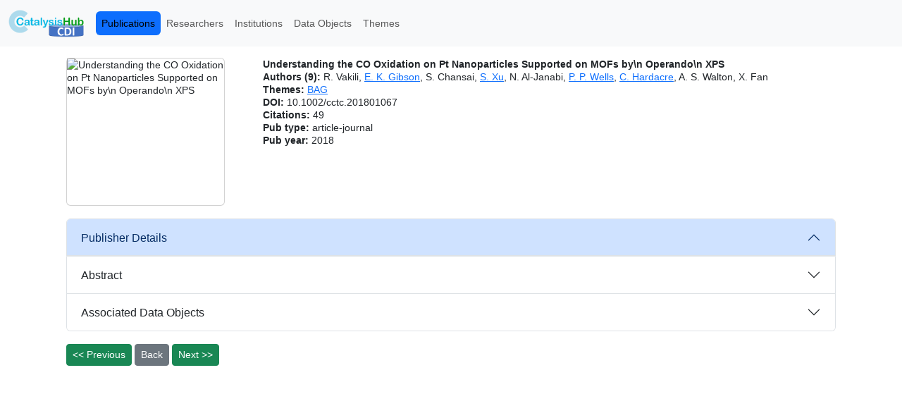

--- FILE ---
content_type: text/html; charset=utf-8
request_url: http://cdi.ukcatalysishub.co.uk/articles/313
body_size: 2813
content:
<!DOCTYPE html>
<html>
  <head>
    <meta name="viewport" content="width=device-width, initial-scale=1.0">
       <title>Publications and Data</title>
    
    <meta name="description" content="Publications DB from UK Catalysis Hub">
    <meta name="csrf-param" content="authenticity_token" />
<meta name="csrf-token" content="A2ODkWQ3Ih_cexXX_mEMCqtmb5k6u4WLzeyFEGtg0hjSK3A76rM6aapRhgpaxxpwAkHPXxGEd3rS3fbdEkOnqQ" />
    

    <link rel="stylesheet" href="/assets/application-8ba19ad8e929ee0e28e0df6a32f5476e15ddc16d6a3a4f0785f782ab3f9cf354.css" data-turbo-track="reload" />
    <script src="/assets/application-f5ab2a997e7a8d6afeb2f370e245fde3ef20ab379e66aad48ef501339fed5730.js" data-turbo-track="reload" type="module"></script>
    <script src="https://www.gstatic.com/charts/loader.js"></script>
      <link rel="icon" type="image/x-icon" href="/assets/default_favicon-9e80346789bbb5a2b3b49c5b3c5a4649983e7e82cc7edb3810dd930342bd28eb.png" />

  </head>

  <body>
    <header>
      <!-- get data from section helper methods -->
      <!-- Shared menu -->
<nav class="navbar navbar-expand-lg navbar-light bg-light navbar-fixed-top">
  <div class = "container-fluid">
      <a class="navbar-brand" title=Catalysis Data Infrastructure (CDI) href="/">
        <img height="40" src="/assets/default_logo-6fc115a0146498a284ca1aba68bc70c7ffaa5077357aaa89a03a0c532eb79ef9.png" />
    </a>
    <button class="navbar-toggler" type="button" data-bs-toggle="collapse" data-bs-target="#navbarSupportedContent" aria-controls="navbarSupportedContent" aria-expanded="false" aria-label="Toggle navigation">
      <span class="navbar-toggler-icon"></span>
    </button>

    <div class="collapse navbar-collapse" id="navbarSupportedContent">
      <ul class="navbar-nav mr-auto nav-pills">
        <li class="nav-item">
          <a class="nav-link active" title="View Publications" href="/articles">Publications</a>
        </li>
        <li class="nav-item" >
          <a class="nav-link" title="View Researchers" href="/authors">Researchers</a>
        </li>
        <li class="nav-item">
           <a class="nav-link" title="View Institutions" href="/organisations">Institutions</a>
        </li>
        <li class="nav-item">
          <a class="nav-link" title="View Data Objects" href="/datasets">Data Objects</a>
        </li>
        <li class="nav-item">
           <a class="nav-link" title="View Themes" href="/themes">Themes</a>
        </li>
      </ul>
    </div>
  </div>
</nav>


    </header>
    <main role="main">
          <div class="container"> <!-- Show article details-->
<div class="container">
  <p id="notice"></p>
  <div class="row">

    <div class="col-md-3">
      <div class="card box-shadow" style="margin-right: 5px; width: 225px; height: 210px;">
          <img alt="Understanding the CO Oxidation on Pt Nanoparticles Supported on MOFs by\n            Operando\n            XPS" style="height: 200px; object-fit: contain;" src="https://chemistry-europe.onlinelibrary.wiley.com/cms/asset/ee901db1-0e16-4304-8e60-e0f13b23476c/cctc201801067-toc-0001-m.jpg?trick=1724331798752" />
      </div>
    </div>

  <div class="col-md-9">
    <b>Understanding the CO Oxidation on Pt Nanoparticles Supported on MOFs by\n            Operando\n            XPS</b><br/>
      <b>Authors (9):</b>
      R. Vakili, <a href="/authors/5">E.  K. Gibson</a>, S. Chansai, <a href="/authors/1878">S. Xu</a>, N. Al-Janabi, <a href="/authors/22">P.  P. Wells</a>, <a href="/authors/120">C. Hardacre</a>, A.  S. Walton, X. Fan<br/>
      <b>Themes: </b> <a href="/themes/11">BAG</a></br>
    <strong>DOI:</strong> 10.1002/cctc.201801067<br/>
    <strong>Citations:</strong> 49<br/>
    <strong>Pub type:</strong> article-journal<br/>
    <strong>Pub year:</strong> 2018<br/>
  </div>
</div>
<br/>
<div class="accordion" id="accordionPanelsStayOpenExample">
  <div class="accordion-item">
    <h2 class="accordion-header" id="panelsStayOpen-headingOne">
      <button class="accordion-button" type="button" data-bs-toggle="collapse" data-bs-target="#panelsStayOpen-collapseOne" aria-expanded="false" aria-controls="panelsStayOpen-collapseOne">
        Publisher Details
      </button>
    </h2>
    <div id="panelsStayOpen-collapseOne" class="accordion-collapse collapse" aria-labelledby="panelsStayOpen-headingOne">
      <div class="accordion-body">
        <p>
          <strong>Publisher:</strong>
          Wiley
        </p>
        <p>
          <strong>Issue:</strong>
          19
        </p>
        <p>
          <strong>License:</strong>
          http://creativecommons.org/licenses/by/4.0/
        </p>
        <p>
          <strong>Publication date(s):</strong>
          2018/10/09 (print) 2018/08/13 (online)
        </p>
        <p>
          <strong>Pages:</strong>
          4238-4242
        </p>
        <p>
          <strong>Volume:</strong>
          10
          <strong>Issue:</strong>
          19
        </p>
        <p>
          <strong>Journal:</strong>
          ChemCatChem
        </p>
        <p>
          <strong>Link:</strong>
          <a target="_blank" rel="nofollow" href="https://api.wiley.com/onlinelibrary/tdm/v1/articles/10.1002%2Fcctc.201801067">https://api.wiley.com/onlinelibrary/tdm/v1/articles/10.1002%2Fcctc.201801067</a>
        </p>
          <strong>URL:</strong>
          <a target="_blank" rel="nofollow" href="http://dx.doi.org/10.1002/cctc.201801067">http://dx.doi.org/10.1002/cctc.201801067</a>
        </p>
      </div>
    </div>
  </div>
  <div class="accordion-item">
    <h2 class="accordion-header" id="panelsStayOpen-headingTwo">
      <button class="accordion-button collapsed" type="button" data-bs-toggle="collapse" data-bs-target="#panelsStayOpen-collapseTwo" aria-expanded="false" aria-controls="panelsStayOpen-collapseTwo">
        Abstract
      </button>
    </h2>
    <div id="panelsStayOpen-collapseTwo" class="accordion-collapse collapse" aria-labelledby="panelsStayOpen-headingTwo">
      <div class="accordion-body">
        <p> Successful operando: the comparative study of Pt catalysts supported on Zr UiO-67 MOF and ZrO2 in stoichiometric CO oxidation using operando NAP-XPS reveals the Pt metal (rather than oxides) as the a... </p>
      </div>
    </div>
  </div>
  <div class="accordion-item">
    <h2 class="accordion-header" id="panelsStayOpen-headingThree">
      <button class="accordion-button collapsed" type="button" data-bs-toggle="collapse" data-bs-target="#panelsStayOpen-collapseThree" aria-expanded="false" aria-controls="panelsStayOpen-collapseThree">
        Associated Data Objects
      </button>
    </h2>
    <div id="panelsStayOpen-collapseThree" class="accordion-collapse collapse" aria-labelledby="panelsStayOpen-headingThree">
      <div class="accordion-body">
        <p>
            <!--Display a filtered list of data_objects -->
<div id="filtered_data_object_list" class="container">
  <table class="table table-striped table-sm">
    <thead class="thead-light">
      <tr>
        <th>Name</th>
        <th>Description</th>
        <th>Publised</th>
      </tr>
    </thead>
    <tbody>
        <tr>
          <td>
             <a href="/datasets/223">cctc201801067-sup-0001-misc_information.pdf</a>
          </td>
          <td>
             Supl. data for Understanding the CO Oxidation on Pt Nanoparticles Suppor...
          </td>
          <td>
            2018
          </td>
        </tr>
    </tbody>
  </table>
</div>

        </p>
      </div>
    </div>
  </div>
</div>
<br/>
    <a class="btn btn-success btn-sm float-right" href="/articles/286">&lt;&lt; Previous</a>

  <a class="btn btn-secondary btn-sm" href="/articles">Back</a>
    <a class="btn btn-success btn-sm float-right" href="/articles/318">Next &gt;&gt;</a>
</div>
 </div>

    </main>
  </body>
</html>

